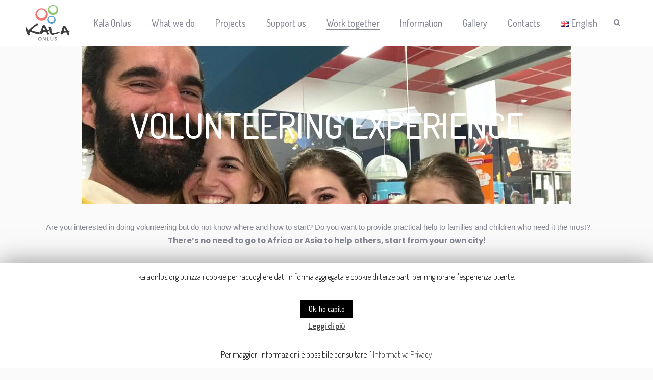

--- FILE ---
content_type: text/html; charset=UTF-8
request_url: https://www.kalaonlus.org/en/volunteering-experience/
body_size: 13778
content:
	<!DOCTYPE html>
<html lang="en-GB">
<head>
	<meta charset="UTF-8" />
	
	<title>Volunteering experience - Kala Onlus</title>

	
			
						<meta name="viewport" content="width=device-width,initial-scale=1,user-scalable=no">
		
	<link rel="profile" href="https://gmpg.org/xfn/11" />
	<link rel="pingback" href="https://www.kalaonlus.org/xmlrpc.php" />
            <link rel="shortcut icon" type="image/x-icon" href="https://www.kalaonlus.org/wp-content/themes/bridge/img/favicon.ico">
        <link rel="apple-touch-icon" href="https://www.kalaonlus.org/wp-content/themes/bridge/img/favicon.ico"/>
    	<link href='//fonts.googleapis.com/css?family=Raleway:100,200,300,400,500,600,700,800,900,300italic,400italic,700italic|Poppins:100,200,300,400,500,600,700,800,900,300italic,400italic,700italic|Dosis:100,200,300,400,500,600,700,800,900,300italic,400italic,700italic&subset=latin,latin-ext' rel='stylesheet' type='text/css'>
<script type="1b86c5f7c1c015fba1099780-application/javascript">var QodeAjaxUrl = "https://www.kalaonlus.org/wp-admin/admin-ajax.php"</script>
<!-- This site is optimized with the Yoast SEO plugin v13.4.1 - https://yoast.com/wordpress/plugins/seo/ -->
<meta name="robots" content="max-snippet:-1, max-image-preview:large, max-video-preview:-1"/>
<link rel="canonical" href="https://www.kalaonlus.org/en/volunteering-experience/" />
<meta property="og:locale" content="en_GB" />
<meta property="og:locale:alternate" content="it_IT" />
<meta property="og:type" content="article" />
<meta property="og:title" content="Volunteering experience - Kala Onlus" />
<meta property="og:url" content="https://www.kalaonlus.org/en/volunteering-experience/" />
<meta property="og:site_name" content="Kala Onlus" />
<meta name="twitter:card" content="summary_large_image" />
<meta name="twitter:title" content="Volunteering experience - Kala Onlus" />
<script type='application/ld+json' class='yoast-schema-graph yoast-schema-graph--main'>{"@context":"https://schema.org","@graph":[{"@type":"WebSite","@id":"https://www.kalaonlus.org/en/#website","url":"https://www.kalaonlus.org/en/","name":"Kala Onlus","inLanguage":"en-GB","description":"Dalla parte dei bambini","potentialAction":[{"@type":"SearchAction","target":"https://www.kalaonlus.org/en/?s={search_term_string}","query-input":"required name=search_term_string"}]},{"@type":"WebPage","@id":"https://www.kalaonlus.org/en/volunteering-experience/#webpage","url":"https://www.kalaonlus.org/en/volunteering-experience/","name":"Volunteering experience - Kala Onlus","isPartOf":{"@id":"https://www.kalaonlus.org/en/#website"},"inLanguage":"en-GB","datePublished":"2019-02-22T17:07:12+00:00","dateModified":"2019-07-18T10:28:55+00:00","potentialAction":[{"@type":"ReadAction","target":["https://www.kalaonlus.org/en/volunteering-experience/"]}]}]}</script>
<!-- / Yoast SEO plugin. -->

<link rel='dns-prefetch' href='//s.w.org' />
<link rel="alternate" type="application/rss+xml" title="Kala Onlus &raquo; Feed" href="https://www.kalaonlus.org/en/feed/" />
<link rel="alternate" type="application/rss+xml" title="Kala Onlus &raquo; Comments Feed" href="https://www.kalaonlus.org/en/comments/feed/" />
		<script type="1b86c5f7c1c015fba1099780-text/javascript">
			window._wpemojiSettings = {"baseUrl":"https:\/\/s.w.org\/images\/core\/emoji\/12.0.0-1\/72x72\/","ext":".png","svgUrl":"https:\/\/s.w.org\/images\/core\/emoji\/12.0.0-1\/svg\/","svgExt":".svg","source":{"concatemoji":"https:\/\/www.kalaonlus.org\/wp-includes\/js\/wp-emoji-release.min.js?ver=5.4.18"}};
			/*! This file is auto-generated */
			!function(e,a,t){var n,r,o,i=a.createElement("canvas"),p=i.getContext&&i.getContext("2d");function s(e,t){var a=String.fromCharCode;p.clearRect(0,0,i.width,i.height),p.fillText(a.apply(this,e),0,0);e=i.toDataURL();return p.clearRect(0,0,i.width,i.height),p.fillText(a.apply(this,t),0,0),e===i.toDataURL()}function c(e){var t=a.createElement("script");t.src=e,t.defer=t.type="text/javascript",a.getElementsByTagName("head")[0].appendChild(t)}for(o=Array("flag","emoji"),t.supports={everything:!0,everythingExceptFlag:!0},r=0;r<o.length;r++)t.supports[o[r]]=function(e){if(!p||!p.fillText)return!1;switch(p.textBaseline="top",p.font="600 32px Arial",e){case"flag":return s([127987,65039,8205,9895,65039],[127987,65039,8203,9895,65039])?!1:!s([55356,56826,55356,56819],[55356,56826,8203,55356,56819])&&!s([55356,57332,56128,56423,56128,56418,56128,56421,56128,56430,56128,56423,56128,56447],[55356,57332,8203,56128,56423,8203,56128,56418,8203,56128,56421,8203,56128,56430,8203,56128,56423,8203,56128,56447]);case"emoji":return!s([55357,56424,55356,57342,8205,55358,56605,8205,55357,56424,55356,57340],[55357,56424,55356,57342,8203,55358,56605,8203,55357,56424,55356,57340])}return!1}(o[r]),t.supports.everything=t.supports.everything&&t.supports[o[r]],"flag"!==o[r]&&(t.supports.everythingExceptFlag=t.supports.everythingExceptFlag&&t.supports[o[r]]);t.supports.everythingExceptFlag=t.supports.everythingExceptFlag&&!t.supports.flag,t.DOMReady=!1,t.readyCallback=function(){t.DOMReady=!0},t.supports.everything||(n=function(){t.readyCallback()},a.addEventListener?(a.addEventListener("DOMContentLoaded",n,!1),e.addEventListener("load",n,!1)):(e.attachEvent("onload",n),a.attachEvent("onreadystatechange",function(){"complete"===a.readyState&&t.readyCallback()})),(n=t.source||{}).concatemoji?c(n.concatemoji):n.wpemoji&&n.twemoji&&(c(n.twemoji),c(n.wpemoji)))}(window,document,window._wpemojiSettings);
		</script>
		<style type="text/css">
img.wp-smiley,
img.emoji {
	display: inline !important;
	border: none !important;
	box-shadow: none !important;
	height: 1em !important;
	width: 1em !important;
	margin: 0 .07em !important;
	vertical-align: -0.1em !important;
	background: none !important;
	padding: 0 !important;
}
</style>
	<link rel='stylesheet' id='layerslider-css'  href='https://www.kalaonlus.org/wp-content/plugins/LayerSlider/static/layerslider/css/layerslider.css?ver=6.7.5' type='text/css' media='all' />
<link rel='stylesheet' id='wp-block-library-css'  href='https://www.kalaonlus.org/wp-includes/css/dist/block-library/style.min.css?ver=5.4.18' type='text/css' media='all' />
<link rel='stylesheet' id='contact-form-7-css'  href='https://www.kalaonlus.org/wp-content/plugins/contact-form-7/includes/css/styles.css?ver=5.1.7' type='text/css' media='all' />
<link rel='stylesheet' id='cookie-law-info-css'  href='https://www.kalaonlus.org/wp-content/plugins/cookie-law-info/public/css/cookie-law-info-public.css?ver=1.8.7' type='text/css' media='all' />
<link rel='stylesheet' id='cookie-law-info-gdpr-css'  href='https://www.kalaonlus.org/wp-content/plugins/cookie-law-info/public/css/cookie-law-info-gdpr.css?ver=1.8.7' type='text/css' media='all' />
<link rel='stylesheet' id='rs-plugin-settings-css'  href='https://www.kalaonlus.org/wp-content/plugins/revslider/public/assets/css/settings.css?ver=5.4.7.4' type='text/css' media='all' />
<style id='rs-plugin-settings-inline-css' type='text/css'>
#rs-demo-id {}
</style>
<link rel='stylesheet' id='default_style-css'  href='https://www.kalaonlus.org/wp-content/themes/bridge/style.css?ver=5.4.18' type='text/css' media='all' />
<link rel='stylesheet' id='qode_font_awesome-css'  href='https://www.kalaonlus.org/wp-content/themes/bridge/css/font-awesome/css/font-awesome.min.css?ver=5.4.18' type='text/css' media='all' />
<link rel='stylesheet' id='qode_font_elegant-css'  href='https://www.kalaonlus.org/wp-content/themes/bridge/css/elegant-icons/style.min.css?ver=5.4.18' type='text/css' media='all' />
<link rel='stylesheet' id='qode_linea_icons-css'  href='https://www.kalaonlus.org/wp-content/themes/bridge/css/linea-icons/style.css?ver=5.4.18' type='text/css' media='all' />
<link rel='stylesheet' id='qode_dripicons-css'  href='https://www.kalaonlus.org/wp-content/themes/bridge/css/dripicons/dripicons.css?ver=5.4.18' type='text/css' media='all' />
<link rel='stylesheet' id='stylesheet-css'  href='https://www.kalaonlus.org/wp-content/themes/bridge/css/stylesheet.min.css?ver=5.4.18' type='text/css' media='all' />
<style id='stylesheet-inline-css' type='text/css'>
   .page-id-1480.disabled_footer_top .footer_top_holder, .page-id-1480.disabled_footer_bottom .footer_bottom_holder { display: none;}


</style>
<link rel='stylesheet' id='qode_print-css'  href='https://www.kalaonlus.org/wp-content/themes/bridge/css/print.css?ver=5.4.18' type='text/css' media='all' />
<link rel='stylesheet' id='mac_stylesheet-css'  href='https://www.kalaonlus.org/wp-content/themes/bridge/css/mac_stylesheet.css?ver=5.4.18' type='text/css' media='all' />
<link rel='stylesheet' id='webkit-css'  href='https://www.kalaonlus.org/wp-content/themes/bridge/css/webkit_stylesheet.css?ver=5.4.18' type='text/css' media='all' />
<link rel='stylesheet' id='style_dynamic-css'  href='https://www.kalaonlus.org/wp-content/themes/bridge/css/style_dynamic.css?ver=1638395272' type='text/css' media='all' />
<link rel='stylesheet' id='responsive-css'  href='https://www.kalaonlus.org/wp-content/themes/bridge/css/responsive.min.css?ver=5.4.18' type='text/css' media='all' />
<link rel='stylesheet' id='style_dynamic_responsive-css'  href='https://www.kalaonlus.org/wp-content/themes/bridge/css/style_dynamic_responsive.css?ver=1638395272' type='text/css' media='all' />
<link rel='stylesheet' id='js_composer_front-css'  href='https://www.kalaonlus.org/wp-content/plugins/js_composer/assets/css/js_composer.min.css?ver=5.4.7' type='text/css' media='all' />
<link rel='stylesheet' id='custom_css-css'  href='https://www.kalaonlus.org/wp-content/themes/bridge/css/custom_css.css?ver=1638395272' type='text/css' media='all' />
<script type="1b86c5f7c1c015fba1099780-text/javascript">
/* <![CDATA[ */
var LS_Meta = {"v":"6.7.5"};
/* ]]> */
</script>
<script type="1b86c5f7c1c015fba1099780-text/javascript" src='https://www.kalaonlus.org/wp-content/plugins/LayerSlider/static/layerslider/js/greensock.js?ver=1.19.0'></script>
<script type="1b86c5f7c1c015fba1099780-text/javascript" src='https://www.kalaonlus.org/wp-includes/js/jquery/jquery.js?ver=1.12.4-wp'></script>
<script type="1b86c5f7c1c015fba1099780-text/javascript" src='https://www.kalaonlus.org/wp-includes/js/jquery/jquery-migrate.min.js?ver=1.4.1'></script>
<script type="1b86c5f7c1c015fba1099780-text/javascript" src='https://www.kalaonlus.org/wp-content/plugins/LayerSlider/static/layerslider/js/layerslider.kreaturamedia.jquery.js?ver=6.7.5'></script>
<script type="1b86c5f7c1c015fba1099780-text/javascript" src='https://www.kalaonlus.org/wp-content/plugins/LayerSlider/static/layerslider/js/layerslider.transitions.js?ver=6.7.5'></script>
<script type="1b86c5f7c1c015fba1099780-text/javascript">
/* <![CDATA[ */
var Cli_Data = {"nn_cookie_ids":[],"cookielist":[]};
var log_object = {"ajax_url":"https:\/\/www.kalaonlus.org\/wp-admin\/admin-ajax.php"};
/* ]]> */
</script>
<script type="1b86c5f7c1c015fba1099780-text/javascript" src='https://www.kalaonlus.org/wp-content/plugins/cookie-law-info/public/js/cookie-law-info-public.js?ver=1.8.7'></script>
<script type="1b86c5f7c1c015fba1099780-text/javascript" src='https://www.kalaonlus.org/wp-content/plugins/revslider/public/assets/js/jquery.themepunch.tools.min.js?ver=5.4.7.4'></script>
<script type="1b86c5f7c1c015fba1099780-text/javascript" src='https://www.kalaonlus.org/wp-content/plugins/revslider/public/assets/js/jquery.themepunch.revolution.min.js?ver=5.4.7.4'></script>
<meta name="generator" content="Powered by LayerSlider 6.7.5 - Multi-Purpose, Responsive, Parallax, Mobile-Friendly Slider Plugin for WordPress." />
<!-- LayerSlider updates and docs at: https://layerslider.kreaturamedia.com -->
<link rel='https://api.w.org/' href='https://www.kalaonlus.org/wp-json/' />
<link rel="EditURI" type="application/rsd+xml" title="RSD" href="https://www.kalaonlus.org/xmlrpc.php?rsd" />
<link rel="wlwmanifest" type="application/wlwmanifest+xml" href="https://www.kalaonlus.org/wp-includes/wlwmanifest.xml" /> 
<meta name="generator" content="WordPress 5.4.18" />
<link rel='shortlink' href='https://www.kalaonlus.org/?p=1480' />
<link rel="alternate" type="application/json+oembed" href="https://www.kalaonlus.org/wp-json/oembed/1.0/embed?url=https%3A%2F%2Fwww.kalaonlus.org%2Fen%2Fvolunteering-experience%2F" />
<link rel="alternate" type="text/xml+oembed" href="https://www.kalaonlus.org/wp-json/oembed/1.0/embed?url=https%3A%2F%2Fwww.kalaonlus.org%2Fen%2Fvolunteering-experience%2F&#038;format=xml" />
<link rel="alternate" href="https://www.kalaonlus.org/diventa-volontario/" hreflang="it" />
<link rel="alternate" href="https://www.kalaonlus.org/en/volunteering-experience/" hreflang="en" />
<style type="text/css">.recentcomments a{display:inline !important;padding:0 !important;margin:0 !important;}</style><meta name="generator" content="Powered by WPBakery Page Builder - drag and drop page builder for WordPress."/>
<!--[if lte IE 9]><link rel="stylesheet" type="text/css" href="https://www.kalaonlus.org/wp-content/plugins/js_composer/assets/css/vc_lte_ie9.min.css" media="screen"><![endif]--><meta name="generator" content="Powered by Slider Revolution 5.4.7.4 - responsive, Mobile-Friendly Slider Plugin for WordPress with comfortable drag and drop interface." />
<link rel="icon" href="https://www.kalaonlus.org/wp-content/uploads/2018/09/cropped-Logo-Solo-bolle-32x32.png" sizes="32x32" />
<link rel="icon" href="https://www.kalaonlus.org/wp-content/uploads/2018/09/cropped-Logo-Solo-bolle-192x192.png" sizes="192x192" />
<link rel="apple-touch-icon" href="https://www.kalaonlus.org/wp-content/uploads/2018/09/cropped-Logo-Solo-bolle-180x180.png" />
<meta name="msapplication-TileImage" content="https://www.kalaonlus.org/wp-content/uploads/2018/09/cropped-Logo-Solo-bolle-270x270.png" />
<script type="1b86c5f7c1c015fba1099780-text/javascript">function setREVStartSize(e){									
						try{ e.c=jQuery(e.c);var i=jQuery(window).width(),t=9999,r=0,n=0,l=0,f=0,s=0,h=0;
							if(e.responsiveLevels&&(jQuery.each(e.responsiveLevels,function(e,f){f>i&&(t=r=f,l=e),i>f&&f>r&&(r=f,n=e)}),t>r&&(l=n)),f=e.gridheight[l]||e.gridheight[0]||e.gridheight,s=e.gridwidth[l]||e.gridwidth[0]||e.gridwidth,h=i/s,h=h>1?1:h,f=Math.round(h*f),"fullscreen"==e.sliderLayout){var u=(e.c.width(),jQuery(window).height());if(void 0!=e.fullScreenOffsetContainer){var c=e.fullScreenOffsetContainer.split(",");if (c) jQuery.each(c,function(e,i){u=jQuery(i).length>0?u-jQuery(i).outerHeight(!0):u}),e.fullScreenOffset.split("%").length>1&&void 0!=e.fullScreenOffset&&e.fullScreenOffset.length>0?u-=jQuery(window).height()*parseInt(e.fullScreenOffset,0)/100:void 0!=e.fullScreenOffset&&e.fullScreenOffset.length>0&&(u-=parseInt(e.fullScreenOffset,0))}f=u}else void 0!=e.minHeight&&f<e.minHeight&&(f=e.minHeight);e.c.closest(".rev_slider_wrapper").css({height:f})					
						}catch(d){console.log("Failure at Presize of Slider:"+d)}						
					};</script>
<noscript><style type="text/css"> .wpb_animate_when_almost_visible { opacity: 1; }</style></noscript>	<script src="https://www.youtube.com/player_api" type="1b86c5f7c1c015fba1099780-text/javascript"></script>

</head>

<body class="page-template-default page page-id-1480  side_menu_slide_with_content width_470 qode-theme-ver-16.4 qode-theme-bridge disabled_footer_bottom qode_advanced_footer_responsive_1000 wpb-js-composer js-comp-ver-5.4.7 vc_responsive" itemscope itemtype="http://schema.org/WebPage">

	<section class="side_menu right dark">
				<a href="#" target="_self" class="close_side_menu"></a>
		</section>

<div class="wrapper">
	<div class="wrapper_inner">

    
    <!-- Google Analytics start -->
        <!-- Google Analytics end -->

	<header class=" scroll_header_top_area  stick scrolled_not_transparent page_header">
	<div class="header_inner clearfix">
		<form role="search" id="searchform" action="https://www.kalaonlus.org/en/" class="qode_search_form" method="get">
    
            <i class="qode_icon_font_awesome fa fa-search qode_icon_in_search" ></i>            <input type="text" placeholder="Search" name="s" class="qode_search_field" autocomplete="off" />
            <input type="submit" value="Search" />

            <div class="qode_search_close">
                <a href="#">
                    <i class="qode_icon_font_awesome fa fa-times qode_icon_in_search" ></i>                </a>
            </div>
            </form>
		<div class="header_top_bottom_holder">
			
			<div class="header_bottom clearfix" style=' background-color:rgba(255, 255, 255, 1);' >
											<div class="header_inner_left">
																	<div class="mobile_menu_button">
		<span>
			<i class="qode_icon_font_awesome fa fa-bars " ></i>		</span>
	</div>
								<div class="logo_wrapper" >
	<div class="q_logo">
		<a itemprop="url" href="https://www.kalaonlus.org/en/" >
             <img itemprop="image" class="normal" src="https://www.kalaonlus.org/wp-content/uploads/2018/09/Logo-Kala-Onlus-2.png" alt="Logo"/> 			 <img itemprop="image" class="light" src="https://www.kalaonlus.org/wp-content/uploads/2018/09/Logo-Kala-Onlus-2.png" alt="Logo"/> 			 <img itemprop="image" class="dark" src="https://www.kalaonlus.org/wp-content/uploads/2018/09/Logo-Kala-Onlus-2.png" alt="Logo"/> 			 <img itemprop="image" class="sticky" src="https://www.kalaonlus.org/wp-content/uploads/2018/09/Logo-Kala-Onlus-2.png" alt="Logo"/> 			 <img itemprop="image" class="mobile" src="https://www.kalaonlus.org/wp-content/uploads/2018/09/Logo-Kala-Onlus-2.png" alt="Logo"/> 					</a>
	</div>
	</div>															</div>
															<div class="header_inner_right">
									<div class="side_menu_button_wrapper right">
																														<div class="side_menu_button">
												<a class="search_button fullscreen_search normal" href="javascript:void(0)">
		<i class="qode_icon_font_awesome fa fa-search " ></i>	</a>

																								<a class="side_menu_button_link normal" href="javascript:void(0)">
		<i class="qode_icon_font_awesome fa fa-bars " ></i>	</a>
										</div>
									</div>
								</div>
							
							
							<nav class="main_menu drop_down right">
								<ul id="menu-main-menu-en" class=""><li id="nav-menu-item-1362" class="menu-item menu-item-type-custom menu-item-object-custom menu-item-home menu-item-has-children  has_sub narrow"><a href="https://www.kalaonlus.org/en/#about-us" class=""><i class="menu_icon blank fa"></i><span>Kala Onlus<span class="underline_dash"></span></span><span class="plus"></span></a>
<div class="second"><div class="inner"><ul>
	<li id="nav-menu-item-1440" class="menu-item menu-item-type-post_type menu-item-object-page "><a href="https://www.kalaonlus.org/en/about/" class=""><i class="menu_icon blank fa"></i><span>About</span><span class="plus"></span></a></li>
	<li id="nav-menu-item-1515" class="menu-item menu-item-type-post_type menu-item-object-page "><a href="https://www.kalaonlus.org/en/mission-vision-values/" class=""><i class="menu_icon blank fa"></i><span>Mission, Vision, Values</span><span class="plus"></span></a></li>
	<li id="nav-menu-item-1517" class="menu-item menu-item-type-post_type menu-item-object-page "><a href="https://www.kalaonlus.org/en/team/" class=""><i class="menu_icon blank fa"></i><span>Our team</span><span class="plus"></span></a></li>
	<li id="nav-menu-item-1516" class="menu-item menu-item-type-post_type menu-item-object-page "><a href="https://www.kalaonlus.org/en/statute/" class=""><i class="menu_icon blank fa"></i><span>Statute</span><span class="plus"></span></a></li>
</ul></div></div>
</li>
<li id="nav-menu-item-1367" class="menu-item menu-item-type-custom menu-item-object-custom menu-item-home menu-item-has-children  has_sub narrow"><a href="https://www.kalaonlus.org/en/#cosa-facciamo" class=""><i class="menu_icon blank fa"></i><span>What we do<span class="underline_dash"></span></span><span class="plus"></span></a>
<div class="second"><div class="inner"><ul>
	<li id="nav-menu-item-1630" class="menu-item menu-item-type-post_type menu-item-object-page "><a href="https://www.kalaonlus.org/en/il-giardino-di-madre-teresa-en/" class=""><i class="menu_icon blank fa"></i><span>Il Giardino di Madre Teresa (en)</span><span class="plus"></span></a></li>
	<li id="nav-menu-item-1514" class="menu-item menu-item-type-post_type menu-item-object-page "><a href="https://www.kalaonlus.org/en/child-food-counter/" class=""><i class="menu_icon blank fa"></i><span>Child food counter</span><span class="plus"></span></a></li>
	<li id="nav-menu-item-1513" class="menu-item menu-item-type-post_type menu-item-object-page "><a href="https://www.kalaonlus.org/en/support-for-families/" class=""><i class="menu_icon blank fa"></i><span>Support for families</span><span class="plus"></span></a></li>
	<li id="nav-menu-item-1512" class="menu-item menu-item-type-post_type menu-item-object-page "><a href="https://www.kalaonlus.org/en/active-citizenship/" class=""><i class="menu_icon blank fa"></i><span>Active citizenship</span><span class="plus"></span></a></li>
</ul></div></div>
</li>
<li id="nav-menu-item-1372" class="menu-item menu-item-type-custom menu-item-object-custom menu-item-home menu-item-has-children  has_sub narrow"><a href="https://www.kalaonlus.org/en/#progetti" class=""><i class="menu_icon blank fa"></i><span>Projects<span class="underline_dash"></span></span><span class="plus"></span></a>
<div class="second"><div class="inner"><ul>
	<li id="nav-menu-item-1511" class="menu-item menu-item-type-post_type menu-item-object-page "><a href="https://www.kalaonlus.org/en/ongoing-projects/" class=""><i class="menu_icon blank fa"></i><span>Ongoing projects</span><span class="plus"></span></a></li>
	<li id="nav-menu-item-1510" class="menu-item menu-item-type-post_type menu-item-object-page "><a href="https://www.kalaonlus.org/en/completed-projects/" class=""><i class="menu_icon blank fa"></i><span>Completed projects</span><span class="plus"></span></a></li>
	<li id="nav-menu-item-1509" class="menu-item menu-item-type-post_type menu-item-object-page "><a href="https://www.kalaonlus.org/en/awards/" class=""><i class="menu_icon blank fa"></i><span>Awards</span><span class="plus"></span></a></li>
</ul></div></div>
</li>
<li id="nav-menu-item-1376" class="menu-item menu-item-type-custom menu-item-object-custom menu-item-home menu-item-has-children  has_sub narrow"><a href="https://www.kalaonlus.org/en/#sostienici" class=""><i class="menu_icon blank fa"></i><span>Support us<span class="underline_dash"></span></span><span class="plus"></span></a>
<div class="second"><div class="inner"><ul>
	<li id="nav-menu-item-1616" class="menu-item menu-item-type-post_type menu-item-object-page "><a href="https://www.kalaonlus.org/en/help-now/" class=""><i class="menu_icon blank fa"></i><span>Help now</span><span class="plus"></span></a></li>
	<li id="nav-menu-item-1518" class="menu-item menu-item-type-post_type menu-item-object-page "><a href="https://www.kalaonlus.org/en/nearby-adoptions/" class=""><i class="menu_icon blank fa"></i><span>Nearby adoptions</span><span class="plus"></span></a></li>
	<li id="nav-menu-item-1519" class="menu-item menu-item-type-post_type menu-item-object-page "><a href="https://www.kalaonlus.org/en/5x1000-en/" class=""><i class="menu_icon blank fa"></i><span>5×1000 (en)</span><span class="plus"></span></a></li>
	<li id="nav-menu-item-1723" class="menu-item menu-item-type-post_type menu-item-object-page "><a href="https://www.kalaonlus.org/en/donate-clothes/" class=""><i class="menu_icon blank fa"></i><span>Donate clothes, toys, basic necessities</span><span class="plus"></span></a></li>
	<li id="nav-menu-item-1420" class="menu-item menu-item-type-post_type menu-item-object-page "><a href="https://www.kalaonlus.org/en/company/" class=""><i class="menu_icon blank fa"></i><span>Company</span><span class="plus"></span></a></li>
	<li id="nav-menu-item-1508" class="menu-item menu-item-type-post_type menu-item-object-page "><a href="https://www.kalaonlus.org/en/gadgets/" class=""><i class="menu_icon blank fa"></i><span>Gadgets</span><span class="plus"></span></a></li>
	<li id="nav-menu-item-1507" class="menu-item menu-item-type-post_type menu-item-object-page "><a href="https://www.kalaonlus.org/en/our-partners/" class=""><i class="menu_icon blank fa"></i><span>Our partners</span><span class="plus"></span></a></li>
</ul></div></div>
</li>
<li id="nav-menu-item-1383" class="menu-item menu-item-type-custom menu-item-object-custom menu-item-home current-menu-ancestor current-menu-parent menu-item-has-children active has_sub narrow"><a href="https://www.kalaonlus.org/en/#collabora" class=" current "><i class="menu_icon blank fa"></i><span>Work together<span class="underline_dash"></span></span><span class="plus"></span></a>
<div class="second"><div class="inner"><ul>
	<li id="nav-menu-item-1506" class="menu-item menu-item-type-post_type menu-item-object-page current-menu-item page_item page-item-1480 current_page_item "><a href="https://www.kalaonlus.org/en/volunteering-experience/" class=""><i class="menu_icon blank fa"></i><span>Volunteering experience</span><span class="plus"></span></a></li>
	<li id="nav-menu-item-1505" class="menu-item menu-item-type-post_type menu-item-object-page "><a href="https://www.kalaonlus.org/en/job-vacancies/" class=""><i class="menu_icon blank fa"></i><span>Job vacancies</span><span class="plus"></span></a></li>
	<li id="nav-menu-item-1504" class="menu-item menu-item-type-post_type menu-item-object-page "><a href="https://www.kalaonlus.org/en/traineeship/" class=""><i class="menu_icon blank fa"></i><span>Traineeship</span><span class="plus"></span></a></li>
	<li id="nav-menu-item-1503" class="menu-item menu-item-type-post_type menu-item-object-page "><a href="https://www.kalaonlus.org/en/spontaneous-application/" class=""><i class="menu_icon blank fa"></i><span>Spontaneous application</span><span class="plus"></span></a></li>
</ul></div></div>
</li>
<li id="nav-menu-item-1388" class="menu-item menu-item-type-custom menu-item-object-custom menu-item-home menu-item-has-children  has_sub narrow"><a href="https://www.kalaonlus.org/en/#informati" class=""><i class="menu_icon blank fa"></i><span>Information<span class="underline_dash"></span></span><span class="plus"></span></a>
<div class="second"><div class="inner"><ul>
	<li id="nav-menu-item-1526" class="menu-item menu-item-type-post_type menu-item-object-page "><a href="https://www.kalaonlus.org/en/privacy-policy/" class=""><i class="menu_icon blank fa"></i><span>Privacy policy</span><span class="plus"></span></a></li>
	<li id="nav-menu-item-1502" class="menu-item menu-item-type-post_type menu-item-object-page "><a href="https://www.kalaonlus.org/en/cookie-policy-en/" class=""><i class="menu_icon blank fa"></i><span>Cookie policy (en)</span><span class="plus"></span></a></li>
</ul></div></div>
</li>
<li id="nav-menu-item-1392" class="menu-item menu-item-type-custom menu-item-object-custom menu-item-home menu-item-has-children  has_sub narrow"><a href="https://www.kalaonlus.org/en/#galleria" class=""><i class="menu_icon blank fa"></i><span>Gallery<span class="underline_dash"></span></span><span class="plus"></span></a>
<div class="second"><div class="inner"><ul>
	<li id="nav-menu-item-1500" class="menu-item menu-item-type-post_type menu-item-object-page "><a href="https://www.kalaonlus.org/en/photos/" class=""><i class="menu_icon blank fa"></i><span>Photos</span><span class="plus"></span></a></li>
	<li id="nav-menu-item-2217" class="menu-item menu-item-type-post_type menu-item-object-page "><a href="https://www.kalaonlus.org/en/videos/" class=""><i class="menu_icon blank fa"></i><span>Videos</span><span class="plus"></span></a></li>
</ul></div></div>
</li>
<li id="nav-menu-item-1394" class="menu-item menu-item-type-custom menu-item-object-custom menu-item-home  narrow"><a href="https://www.kalaonlus.org/en/#contatti" class=""><i class="menu_icon blank fa"></i><span>Contacts<span class="underline_dash"></span></span><span class="plus"></span></a></li>
<li id="nav-menu-item-1395" class="pll-parent-menu-item menu-item menu-item-type-custom menu-item-object-custom current-menu-parent menu-item-has-children  has_sub narrow"><a href="#pll_switcher" class=""><i class="menu_icon blank fa"></i><span><img src="[data-uri]" title="English" alt="English" width="16" height="11" /><span style="margin-left:0.3em;">English</span><span class="underline_dash"></span></span><span class="plus"></span></a>
<div class="second"><div class="inner"><ul>
	<li id="nav-menu-item-1395-it" class="lang-item lang-item-10 lang-item-it lang-item-first menu-item menu-item-type-custom menu-item-object-custom "><a href="https://www.kalaonlus.org/diventa-volontario/" class=""><i class="menu_icon blank fa"></i><span><img src="[data-uri]" title="Italiano" alt="Italiano" width="16" height="11" /><span style="margin-left:0.3em;">Italiano</span></span><span class="plus"></span></a></li>
	<li id="nav-menu-item-1395-en" class="lang-item lang-item-7 lang-item-en current-lang menu-item menu-item-type-custom menu-item-object-custom "><a href="https://www.kalaonlus.org/en/volunteering-experience/" class=""><i class="menu_icon blank fa"></i><span><img src="[data-uri]" title="English" alt="English" width="16" height="11" /><span style="margin-left:0.3em;">English</span></span><span class="plus"></span></a></li>
</ul></div></div>
</li>
</ul>							</nav>
														<nav class="mobile_menu">
	<ul id="menu-main-menu-en-1" class=""><li id="mobile-menu-item-1362" class="menu-item menu-item-type-custom menu-item-object-custom menu-item-home menu-item-has-children  has_sub"><a href="https://www.kalaonlus.org/en/#about-us" class=""><span>Kala Onlus</span></a><span class="mobile_arrow"><i class="fa fa-angle-right"></i><i class="fa fa-angle-down"></i></span>
<ul class="sub_menu">
	<li id="mobile-menu-item-1440" class="menu-item menu-item-type-post_type menu-item-object-page "><a href="https://www.kalaonlus.org/en/about/" class=""><span>About</span></a><span class="mobile_arrow"><i class="fa fa-angle-right"></i><i class="fa fa-angle-down"></i></span></li>
	<li id="mobile-menu-item-1515" class="menu-item menu-item-type-post_type menu-item-object-page "><a href="https://www.kalaonlus.org/en/mission-vision-values/" class=""><span>Mission, Vision, Values</span></a><span class="mobile_arrow"><i class="fa fa-angle-right"></i><i class="fa fa-angle-down"></i></span></li>
	<li id="mobile-menu-item-1517" class="menu-item menu-item-type-post_type menu-item-object-page "><a href="https://www.kalaonlus.org/en/team/" class=""><span>Our team</span></a><span class="mobile_arrow"><i class="fa fa-angle-right"></i><i class="fa fa-angle-down"></i></span></li>
	<li id="mobile-menu-item-1516" class="menu-item menu-item-type-post_type menu-item-object-page "><a href="https://www.kalaonlus.org/en/statute/" class=""><span>Statute</span></a><span class="mobile_arrow"><i class="fa fa-angle-right"></i><i class="fa fa-angle-down"></i></span></li>
</ul>
</li>
<li id="mobile-menu-item-1367" class="menu-item menu-item-type-custom menu-item-object-custom menu-item-home menu-item-has-children  has_sub"><a href="https://www.kalaonlus.org/en/#cosa-facciamo" class=""><span>What we do</span></a><span class="mobile_arrow"><i class="fa fa-angle-right"></i><i class="fa fa-angle-down"></i></span>
<ul class="sub_menu">
	<li id="mobile-menu-item-1630" class="menu-item menu-item-type-post_type menu-item-object-page "><a href="https://www.kalaonlus.org/en/il-giardino-di-madre-teresa-en/" class=""><span>Il Giardino di Madre Teresa (en)</span></a><span class="mobile_arrow"><i class="fa fa-angle-right"></i><i class="fa fa-angle-down"></i></span></li>
	<li id="mobile-menu-item-1514" class="menu-item menu-item-type-post_type menu-item-object-page "><a href="https://www.kalaonlus.org/en/child-food-counter/" class=""><span>Child food counter</span></a><span class="mobile_arrow"><i class="fa fa-angle-right"></i><i class="fa fa-angle-down"></i></span></li>
	<li id="mobile-menu-item-1513" class="menu-item menu-item-type-post_type menu-item-object-page "><a href="https://www.kalaonlus.org/en/support-for-families/" class=""><span>Support for families</span></a><span class="mobile_arrow"><i class="fa fa-angle-right"></i><i class="fa fa-angle-down"></i></span></li>
	<li id="mobile-menu-item-1512" class="menu-item menu-item-type-post_type menu-item-object-page "><a href="https://www.kalaonlus.org/en/active-citizenship/" class=""><span>Active citizenship</span></a><span class="mobile_arrow"><i class="fa fa-angle-right"></i><i class="fa fa-angle-down"></i></span></li>
</ul>
</li>
<li id="mobile-menu-item-1372" class="menu-item menu-item-type-custom menu-item-object-custom menu-item-home menu-item-has-children  has_sub"><a href="https://www.kalaonlus.org/en/#progetti" class=""><span>Projects</span></a><span class="mobile_arrow"><i class="fa fa-angle-right"></i><i class="fa fa-angle-down"></i></span>
<ul class="sub_menu">
	<li id="mobile-menu-item-1511" class="menu-item menu-item-type-post_type menu-item-object-page "><a href="https://www.kalaonlus.org/en/ongoing-projects/" class=""><span>Ongoing projects</span></a><span class="mobile_arrow"><i class="fa fa-angle-right"></i><i class="fa fa-angle-down"></i></span></li>
	<li id="mobile-menu-item-1510" class="menu-item menu-item-type-post_type menu-item-object-page "><a href="https://www.kalaonlus.org/en/completed-projects/" class=""><span>Completed projects</span></a><span class="mobile_arrow"><i class="fa fa-angle-right"></i><i class="fa fa-angle-down"></i></span></li>
	<li id="mobile-menu-item-1509" class="menu-item menu-item-type-post_type menu-item-object-page "><a href="https://www.kalaonlus.org/en/awards/" class=""><span>Awards</span></a><span class="mobile_arrow"><i class="fa fa-angle-right"></i><i class="fa fa-angle-down"></i></span></li>
</ul>
</li>
<li id="mobile-menu-item-1376" class="menu-item menu-item-type-custom menu-item-object-custom menu-item-home menu-item-has-children  has_sub"><a href="https://www.kalaonlus.org/en/#sostienici" class=""><span>Support us</span></a><span class="mobile_arrow"><i class="fa fa-angle-right"></i><i class="fa fa-angle-down"></i></span>
<ul class="sub_menu">
	<li id="mobile-menu-item-1616" class="menu-item menu-item-type-post_type menu-item-object-page "><a href="https://www.kalaonlus.org/en/help-now/" class=""><span>Help now</span></a><span class="mobile_arrow"><i class="fa fa-angle-right"></i><i class="fa fa-angle-down"></i></span></li>
	<li id="mobile-menu-item-1518" class="menu-item menu-item-type-post_type menu-item-object-page "><a href="https://www.kalaonlus.org/en/nearby-adoptions/" class=""><span>Nearby adoptions</span></a><span class="mobile_arrow"><i class="fa fa-angle-right"></i><i class="fa fa-angle-down"></i></span></li>
	<li id="mobile-menu-item-1519" class="menu-item menu-item-type-post_type menu-item-object-page "><a href="https://www.kalaonlus.org/en/5x1000-en/" class=""><span>5×1000 (en)</span></a><span class="mobile_arrow"><i class="fa fa-angle-right"></i><i class="fa fa-angle-down"></i></span></li>
	<li id="mobile-menu-item-1723" class="menu-item menu-item-type-post_type menu-item-object-page "><a href="https://www.kalaonlus.org/en/donate-clothes/" class=""><span>Donate clothes, toys, basic necessities</span></a><span class="mobile_arrow"><i class="fa fa-angle-right"></i><i class="fa fa-angle-down"></i></span></li>
	<li id="mobile-menu-item-1420" class="menu-item menu-item-type-post_type menu-item-object-page "><a href="https://www.kalaonlus.org/en/company/" class=""><span>Company</span></a><span class="mobile_arrow"><i class="fa fa-angle-right"></i><i class="fa fa-angle-down"></i></span></li>
	<li id="mobile-menu-item-1508" class="menu-item menu-item-type-post_type menu-item-object-page "><a href="https://www.kalaonlus.org/en/gadgets/" class=""><span>Gadgets</span></a><span class="mobile_arrow"><i class="fa fa-angle-right"></i><i class="fa fa-angle-down"></i></span></li>
	<li id="mobile-menu-item-1507" class="menu-item menu-item-type-post_type menu-item-object-page "><a href="https://www.kalaonlus.org/en/our-partners/" class=""><span>Our partners</span></a><span class="mobile_arrow"><i class="fa fa-angle-right"></i><i class="fa fa-angle-down"></i></span></li>
</ul>
</li>
<li id="mobile-menu-item-1383" class="menu-item menu-item-type-custom menu-item-object-custom menu-item-home current-menu-ancestor current-menu-parent menu-item-has-children active has_sub"><a href="https://www.kalaonlus.org/en/#collabora" class=" current "><span>Work together</span></a><span class="mobile_arrow"><i class="fa fa-angle-right"></i><i class="fa fa-angle-down"></i></span>
<ul class="sub_menu">
	<li id="mobile-menu-item-1506" class="menu-item menu-item-type-post_type menu-item-object-page current-menu-item page_item page-item-1480 current_page_item "><a href="https://www.kalaonlus.org/en/volunteering-experience/" class=""><span>Volunteering experience</span></a><span class="mobile_arrow"><i class="fa fa-angle-right"></i><i class="fa fa-angle-down"></i></span></li>
	<li id="mobile-menu-item-1505" class="menu-item menu-item-type-post_type menu-item-object-page "><a href="https://www.kalaonlus.org/en/job-vacancies/" class=""><span>Job vacancies</span></a><span class="mobile_arrow"><i class="fa fa-angle-right"></i><i class="fa fa-angle-down"></i></span></li>
	<li id="mobile-menu-item-1504" class="menu-item menu-item-type-post_type menu-item-object-page "><a href="https://www.kalaonlus.org/en/traineeship/" class=""><span>Traineeship</span></a><span class="mobile_arrow"><i class="fa fa-angle-right"></i><i class="fa fa-angle-down"></i></span></li>
	<li id="mobile-menu-item-1503" class="menu-item menu-item-type-post_type menu-item-object-page "><a href="https://www.kalaonlus.org/en/spontaneous-application/" class=""><span>Spontaneous application</span></a><span class="mobile_arrow"><i class="fa fa-angle-right"></i><i class="fa fa-angle-down"></i></span></li>
</ul>
</li>
<li id="mobile-menu-item-1388" class="menu-item menu-item-type-custom menu-item-object-custom menu-item-home menu-item-has-children  has_sub"><a href="https://www.kalaonlus.org/en/#informati" class=""><span>Information</span></a><span class="mobile_arrow"><i class="fa fa-angle-right"></i><i class="fa fa-angle-down"></i></span>
<ul class="sub_menu">
	<li id="mobile-menu-item-1526" class="menu-item menu-item-type-post_type menu-item-object-page "><a href="https://www.kalaonlus.org/en/privacy-policy/" class=""><span>Privacy policy</span></a><span class="mobile_arrow"><i class="fa fa-angle-right"></i><i class="fa fa-angle-down"></i></span></li>
	<li id="mobile-menu-item-1502" class="menu-item menu-item-type-post_type menu-item-object-page "><a href="https://www.kalaonlus.org/en/cookie-policy-en/" class=""><span>Cookie policy (en)</span></a><span class="mobile_arrow"><i class="fa fa-angle-right"></i><i class="fa fa-angle-down"></i></span></li>
</ul>
</li>
<li id="mobile-menu-item-1392" class="menu-item menu-item-type-custom menu-item-object-custom menu-item-home menu-item-has-children  has_sub"><a href="https://www.kalaonlus.org/en/#galleria" class=""><span>Gallery</span></a><span class="mobile_arrow"><i class="fa fa-angle-right"></i><i class="fa fa-angle-down"></i></span>
<ul class="sub_menu">
	<li id="mobile-menu-item-1500" class="menu-item menu-item-type-post_type menu-item-object-page "><a href="https://www.kalaonlus.org/en/photos/" class=""><span>Photos</span></a><span class="mobile_arrow"><i class="fa fa-angle-right"></i><i class="fa fa-angle-down"></i></span></li>
	<li id="mobile-menu-item-2217" class="menu-item menu-item-type-post_type menu-item-object-page "><a href="https://www.kalaonlus.org/en/videos/" class=""><span>Videos</span></a><span class="mobile_arrow"><i class="fa fa-angle-right"></i><i class="fa fa-angle-down"></i></span></li>
</ul>
</li>
<li id="mobile-menu-item-1394" class="menu-item menu-item-type-custom menu-item-object-custom menu-item-home "><a href="https://www.kalaonlus.org/en/#contatti" class=""><span>Contacts</span></a><span class="mobile_arrow"><i class="fa fa-angle-right"></i><i class="fa fa-angle-down"></i></span></li>
<li id="mobile-menu-item-1395" class="pll-parent-menu-item menu-item menu-item-type-custom menu-item-object-custom current-menu-parent menu-item-has-children  has_sub"><a href="#pll_switcher" class=""><span><img src="[data-uri]" title="English" alt="English" width="16" height="11" /><span style="margin-left:0.3em;">English</span></span></a><span class="mobile_arrow"><i class="fa fa-angle-right"></i><i class="fa fa-angle-down"></i></span>
<ul class="sub_menu">
	<li id="mobile-menu-item-1395-it" class="lang-item lang-item-10 lang-item-it lang-item-first menu-item menu-item-type-custom menu-item-object-custom "><a href="https://www.kalaonlus.org/diventa-volontario/" class=""><span><img src="[data-uri]" title="Italiano" alt="Italiano" width="16" height="11" /><span style="margin-left:0.3em;">Italiano</span></span></a><span class="mobile_arrow"><i class="fa fa-angle-right"></i><i class="fa fa-angle-down"></i></span></li>
	<li id="mobile-menu-item-1395-en" class="lang-item lang-item-7 lang-item-en current-lang menu-item menu-item-type-custom menu-item-object-custom "><a href="https://www.kalaonlus.org/en/volunteering-experience/" class=""><span><img src="[data-uri]" title="English" alt="English" width="16" height="11" /><span style="margin-left:0.3em;">English</span></span></a><span class="mobile_arrow"><i class="fa fa-angle-right"></i><i class="fa fa-angle-down"></i></span></li>
</ul>
</li>
</ul></nav>											</div>
			</div>
		</div>

</header>	<a id="back_to_top" href="#">
        <span class="fa-stack">
            <i class="qode_icon_font_awesome fa fa-caret-up " ></i>        </span>
	</a>
	<div class="fullscreen_search_holder fade">
		<div class="close_container">
									<div class="search_close_holder">
							<div class="side_menu_button">
								<a class="fullscreen_search_close" href="javascript:void(0)">
									<i class="qode_icon_font_awesome fa fa-times " ></i>								</a>
							</div>
						</div>
								</div>
		<div class="fullscreen_search_table">
			<div class="fullscreen_search_cell">
				<div class="fullscreen_search_inner">
					<form role="search" action="https://www.kalaonlus.org/en/" class="fullscreen_search_form" method="get">
						<div class="form_holder">
							<span class="search_label">Search:</span>
							<div class="field_holder">
								<input type="text"  name="s" class="search_field" autocomplete="off" />
								<div class="line"></div>
							</div>
							<a class="qode_search_submit search_submit" href="javascript:void(0)">
								<i class="qode_icon_font_awesome fa fa-search " ></i>							</a>
						</div>
					</form>
				</div>
			</div>
		</div>
	</div>
	
	
    
    
    <div class="content ">
        <div class="content_inner  ">
    						<div class="title_outer title_without_animation"    data-height="400">
		<div class="title title_size_large  position_center  has_fixed_background " style="background-size:960px auto;background-image:url(https://www.kalaonlus.org/wp-content/uploads/2019/09/Diventa-Volontario-2.jpg);height:400px;">
			<div class="image not_responsive"><img itemprop="image" src="https://www.kalaonlus.org/wp-content/uploads/2019/09/Diventa-Volontario-2.jpg" alt="&nbsp;" /> </div>
										<div class="title_holder"  style="padding-top:90px;height:310px;">
					<div class="container">
						<div class="container_inner clearfix">
								<div class="title_subtitle_holder" >
                                                                									<div class="title_subtitle_holder_inner">
																										<h1 ><span>Volunteering experience</span></h1>
																	
																																			</div>
								                                                            </div>
						</div>
					</div>
				</div>
								</div>
			</div>
				<div class="container">
            			<div class="container_inner default_template_holder clearfix page_container_inner" >
																				<div      class="vc_row wpb_row section vc_row-fluid " style=' text-align:left;'><div class=" full_section_inner clearfix"><div class="wpb_column vc_column_container vc_col-sm-12"><div class="vc_column-inner "><div class="wpb_wrapper">	<div class="vc_empty_space"  style="height: 32px" ><span
			class="vc_empty_space_inner">
			<span class="empty_space_image"  ></span>
		</span></div>

</div></div></div><div class="wpb_column vc_column_container vc_col-sm-12"><div class="vc_column-inner "><div class="wpb_wrapper">
	<div class="wpb_text_column wpb_content_element ">
		<div class="wpb_wrapper">
			<p style="margin: 0in; margin-bottom: .0001pt; line-height: 19.5pt; vertical-align: baseline;"><span style="font-size: 11.5pt; font-family: 'Arial',sans-serif; color: #858793;">Are you interested in doing volunteering but do not know where and how to start? Do you want to provide practical help to families and children who need it the</span><span style="font-size: 11.5pt; font-family: 'Arial',sans-serif; color: red;"> </span><span style="font-size: 11.5pt; font-family: 'Arial',sans-serif; color: #858793;">most?</span></p>
<p style="text-align: center;"><strong>There&#8217;s no need to go to Africa or Asia to help others, start from your own city!</strong></p>
<p>&nbsp;</p>
<p style="margin: 0in; margin-bottom: .0001pt; line-height: 19.5pt; vertical-align: baseline;"><span style="font-size: 11.5pt; font-family: 'Arial',sans-serif; color: #858793;">Kala Onlus is always looking for volunteers who believe in the value of hospitality, in sharing new experiences</span><span style="font-size: 11.5pt; font-family: 'Arial',sans-serif; color: #858793;"> between different cultures, in maieutic pedagogy, in the game as a learning tool, or who have an interest in giving their contribution and / or to acquire and deepen their</span><span style="font-size: 11.5pt; font-family: 'Arial',sans-serif; color: red;"> </span><span style="font-size: 11.5pt; font-family: 'Arial',sans-serif; color: #858793;">skills related to social management. Your help is important regardless of the task you choose and the amount of time you can spend. Together we will find </span><span style="font-size: 11.5pt; font-family: 'Arial',sans-serif; color: #858793;">the best way to let you join the team of Kala Onlus.</span></p>
<p style="margin: 0in; margin-bottom: .0001pt; line-height: 19.5pt; vertical-align: baseline;"><span style="font-size: 11.5pt; font-family: 'Arial',sans-serif; color: #858793;"> </span></p>
<p>&nbsp;</p>
<p>Our volunteers come from:</p>
<ul>
<li>European Solidarity Corps (ESC) previously European Voluntary Service (EVS)</li>
<li>&#8220;Alternanza scuola-lavoro&#8221; projects</li>
<li>Stage with the Università degli Studi di Palermo (UniPa)</li>
<li>Stage with the Graafschap College di Doetinchem (The Netherlands)</li>
<li>Other organizations such as <a href="https://peresempionlus.org/">Per Esempio APS</a>, <a href="https://www.tulime.org/">Tulime Onlus</a>, <a href="https://cesie.org/">Cesie</a></li>
<li>Organization friends</li>
</ul>
<p>&nbsp;</p>
<p>If you want to do a volunteer experience with us, please send us an e-mail at <a href="/cdn-cgi/l/email-protection#147f7578757b7a786167547379757d783a777b79"><span class="__cf_email__" data-cfemail="5338323f323c3d3f262013343e323a3f7d303c3e">[email&#160;protected]</span></a>, or call +39 388 114 9057 (Rosita) or +39 329 726 3556 (Alex).</p>

		</div> 
	</div> 	<div class="vc_empty_space"  style="height: 32px" ><span
			class="vc_empty_space_inner">
			<span class="empty_space_image"  ></span>
		</span></div>

</div></div></div></div></div>
														 
																				
		</div>
        	</div>
				
	</div>
</div>



	<footer >
		<div class="footer_inner clearfix">
				<div class="footer_top_holder">
            			<div class="footer_top">
								<div class="container">
					<div class="container_inner">
																	<div class="four_columns clearfix">
								<div class="column1 footer_col1">
									<div class="column_inner">
										<div id="media_image-4" class="widget widget_media_image"><img width="72" height="60" src="https://www.kalaonlus.org/wp-content/uploads/2018/09/Logo-Kala-Onlus-2-300x250.png" class="image wp-image-636  attachment-72x60 size-72x60" alt="" style="max-width: 100%; height: auto;" srcset="https://www.kalaonlus.org/wp-content/uploads/2018/09/Logo-Kala-Onlus-2-300x250.png 300w, https://www.kalaonlus.org/wp-content/uploads/2018/09/Logo-Kala-Onlus-2.png 358w" sizes="(max-width: 72px) 100vw, 72px" /></div><div id="nav_menu-4" class="widget widget_nav_menu"><div class="menu-footer-menu-container"><ul id="menu-footer-menu" class="menu"><li id="menu-item-639" class="menu-item menu-item-type-post_type menu-item-object-page menu-item-639"><a href="https://www.kalaonlus.org/chi-siamo/">Chi Siamo</a></li>
<li id="menu-item-1636" class="menu-item menu-item-type-post_type menu-item-object-page menu-item-1636"><a href="https://www.kalaonlus.org/progetti-realizzati/">Progetti realizzati</a></li>
<li id="menu-item-1635" class="menu-item menu-item-type-post_type menu-item-object-page menu-item-1635"><a href="https://www.kalaonlus.org/lo-statuto/">Lo statuto</a></li>
<li id="menu-item-642" class="menu-item menu-item-type-post_type menu-item-object-page menu-item-642"><a href="https://www.kalaonlus.org/materiale-informativo/">Materiale informativo</a></li>
<li id="menu-item-1634" class="menu-item menu-item-type-post_type menu-item-object-page menu-item-1634"><a href="https://www.kalaonlus.org/candidatura-spontanea/">Candidatura spontanea</a></li>
</ul></div></div><div id="custom_html-5" class="widget_text widget widget_custom_html"><div class="textwidget custom-html-widget">	<div class="vc_empty_space"  style="height: 30px" ><span
			class="vc_empty_space_inner">
			<span class="empty_space_image"  ></span>
		</span></div>

</div></div>									</div>
								</div>
								<div class="column2 footer_col2">
									<div class="column_inner">
										<div id="custom_html-9" class="widget_text widget widget_custom_html"><h5>Cosa facciamo</h5><div class="textwidget custom-html-widget"><ul>
	<li style="padding: 0px 0 7px;">
		<a href="/il-giardino-di-madre-teresa/">Il Giardino di Madre Teresa</a>
	</li>
	
	<li style="padding: 0px 0 7px;">
		<a href="/banco-alimentare-per-i-bambini/">Banco alimentare per i bambini</a>
	</li>
		
	<li style="padding: 0px 0 7px;">
		<a href="/laboratori/">Laboratori</a>
	</li>
	
</ul></div></div><div id="custom_html-12" class="widget_text widget widget_custom_html"><div class="textwidget custom-html-widget">	<div class="vc_empty_space"  style="height: 14px" ><span
			class="vc_empty_space_inner">
			<span class="empty_space_image"  ></span>
		</span></div>

</div></div><div id="custom_html-10" class="widget_text widget widget_custom_html"><h5>Informati</h5><div class="textwidget custom-html-widget"><ul>
	<li style="padding: 0px 0 7px;">
		<a href="/informativa-privacy/">Informativa sulla privacy</a>
	</li>
	
	<li style="padding: 0px 0 7px;">
		<a href="/cookie-policy/">Cookie policy</a>
	</li>	
</ul></div></div>									</div>
								</div>
								<div class="column3 footer_col3">
									<div class="column_inner">
										<div id="custom_html-11" class="widget_text widget widget_custom_html"><h5>Sostienici</h5><div class="textwidget custom-html-widget"><ul>
	<li style="padding: 0px 0 7px;">
		<a href="/dona-adesso/">Dona adesso</a>
	</li>
	
	<li style="padding: 0px 0 7px;">
		<a href="/diventa-volontario/">Diventa volontario</a>
	</li>
	
		<li style="padding: 0px 0 7px;">
		<a href="/5x1000-2/">5x1000</a>
	</li>
	
		
	<li style="padding: 0px 0 7px;">
		<a href="/donazioni-in-memoria/">Donazioni in memoria</a>
	</li>
	
		
	<li style="padding: 0px 0 7px;">
		<a href="/lasciti-e-testamenti/">Lasciti testamentari</a>
	</li>
	
		
	<li style="padding: 0px 0 7px;">
		<a href="/aziende/">Aziende</a>
	</li>
		
	<li style="padding: 0px 0 7px;">
		<a href="/bomboniere-solidali/">Bomboniere solidali</a>
	</li>
	
</ul></div></div>									</div>
								</div>
								<div class="column4 footer_col4">
									<div class="column_inner">
										<div id="custom_html-3" class="widget_text widget widget_custom_html"><h5>Contatti</h5><div class="textwidget custom-html-widget"><div class="q_icon_list"><i class="qode_icon_font_awesome fa fa-map-marker qode-ili-icon-holder transparent" style="font-size: 16px;color: #66e59c;" ></i><p style="color:#858793;font-size: 13px;font-weight: 400;">Sede legale: via Saladino 3/5, 90134-Palermo</p></div><div class="q_icon_list"><i class="qode_icon_font_awesome fa fa-envelope-o qode-ili-icon-holder transparent" style="font-size: 16px;color: #66e59c;" ></i><p style="color:#858793;font-size: 13px;font-weight: 400;"><a href="/cdn-cgi/l/email-protection" class="__cf_email__" data-cfemail="97fef9f1f8d7fcf6fbf6f8f9fbe2e4b9f8e5f0">[email&#160;protected]</a></p></div><div class="q_icon_list"><i class="qode_icon_font_awesome fa fa-phone qode-ili-icon-holder transparent" style="font-size: 16px;color: #66e59c;" ></i><p style="color:#858793;font-size: 13px;font-weight: 400;">+39 388 1149057</p></div><div class="q_icon_list"><i class="qode_icon_font_awesome fa fa-arrow-down qode-ili-icon-holder transparent" style="font-size: 16px;color: #66e59c;" ></i><p style="color:#858793;font-size: 13px;font-weight: 400;">Sede Operativa: Piazza dell'Origlione 10, 90134-Palermo</p></div><div class="q_icon_list"><i class="qode_icon_font_awesome fa fa-pencil-square-o qode-ili-icon-holder transparent" style="font-size: 16px;color: #66e59c;" ></i><p style="color:#858793;font-size: 13px;font-weight: 400;">Codice fiscale: 97245730821</p></div></div></div><div id="custom_html-7" class="widget_text widget widget_custom_html"><div class="textwidget custom-html-widget">	<div class="vc_empty_space"  style="height: 2px" ><span
			class="vc_empty_space_inner">
			<span class="empty_space_image"  ></span>
		</span></div>

</div></div><span class='q_social_icon_holder circle_social' data-color=#ffffff ><a itemprop='url' href='https://www.facebook.com/ilgiardinodimadreteresa/' target='_self'><span class='fa-stack ' style='background-color: #579fcd;font-size: 48pxpx;'><i class="qode_icon_font_awesome fa fa-facebook " style="color: #ffffff;font-size: 48pxpx;" ></i></span></a></span><span class='q_social_icon_holder circle_social' data-color=#ffffff ><a itemprop='url' href='https://www.instagram.com/kalaonlus/' target='_self'><span class='fa-stack ' style='background-color: #bc2a8d;font-size: 48pxpx;'><i class="qode_icon_font_awesome fa fa-instagram " style="color: #ffffff;font-size: 48pxpx;" ></i></span></a></span>									</div>
								</div>
							</div>
															</div>
				</div>
							</div>
					</div>
							<div class="footer_bottom_holder">
                									<div class="footer_bottom">
							</div>
								</div>
				</div>
	</footer>
		
</div>
</div>
<div id="cookie-law-info-bar"><span>kalaonlus.org utilizza i cookie per raccogliere dati in forma aggregata e cookie di terze parti per migliorare l'esperienza utente.<br />
<br />
<a role='button' tabindex='0' data-cli_action="accept" id="cookie_action_close_header"  class="medium cli-plugin-button cli-plugin-main-button cookie_action_close_header cli_action_button" style="display:inline-block; ">Ok, ho capito</a><br />
<a href="https://www.kalaonlus.org/cookie-policy/" id="CONSTANT_OPEN_URL" target="_blank" class="cli-plugin-main-link" style="display:inline-block;">Leggi di più</a><br />
<br />
Per maggiori informazioni è possibile consultare l' <a href="https://www.kalaonlus.org/informativa-privacy/" target="_blank">Informativa Privacy</a></span></div><div id="cookie-law-info-again" style="display:none;"><span id="cookie_hdr_showagain">Privacy & Cookies Policy</span></div><div class="cli-modal" id="cliSettingsPopup" tabindex="-1" role="dialog" aria-labelledby="cliSettingsPopup" aria-hidden="true">
  <div class="cli-modal-dialog" role="document">
    <div class="cli-modal-content cli-bar-popup">
      <button type="button" class="cli-modal-close" id="cliModalClose">
        <svg class="" viewBox="0 0 24 24"><path d="M19 6.41l-1.41-1.41-5.59 5.59-5.59-5.59-1.41 1.41 5.59 5.59-5.59 5.59 1.41 1.41 5.59-5.59 5.59 5.59 1.41-1.41-5.59-5.59z"></path><path d="M0 0h24v24h-24z" fill="none"></path></svg>
        <span class="wt-cli-sr-only">Close</span>
      </button>
      <div class="cli-modal-body">
        <div class="cli-container-fluid cli-tab-container">
    <div class="cli-row">
        <div class="cli-col-12 cli-align-items-stretch cli-px-0">
            <div class="cli-privacy-overview">
                                                   
                <div class="cli-privacy-content">
                    <div class="cli-privacy-content-text"></div>
                </div>
                <a class="cli-privacy-readmore" data-readmore-text="Show more" data-readless-text="Show less"></a>            </div>
        </div>  
        <div class="cli-col-12 cli-align-items-stretch cli-px-0 cli-tab-section-container">
              
                            <div class="cli-tab-section">
                    <div class="cli-tab-header">
                        <a role="button" tabindex="0" class="cli-nav-link cli-settings-mobile" data-target="necessary" data-toggle="cli-toggle-tab" >
                            Necessary 
                        </a>
                    
                    <span class="cli-necessary-caption">Always Enabled</span>                     </div>
                    <div class="cli-tab-content">
                        <div class="cli-tab-pane cli-fade" data-id="necessary">
                            <p></p>
                        </div>
                    </div>
                </div>
              
                       
        </div>
    </div> 
</div> 
      </div>
    </div>
  </div>
</div>
<div class="cli-modal-backdrop cli-fade cli-settings-overlay"></div>
<div class="cli-modal-backdrop cli-fade cli-popupbar-overlay"></div>
<script data-cfasync="false" src="/cdn-cgi/scripts/5c5dd728/cloudflare-static/email-decode.min.js"></script><script type="1b86c5f7c1c015fba1099780-text/javascript">
  /* <![CDATA[ */
  cli_cookiebar_settings='{"animate_speed_hide":"500","animate_speed_show":"500","background":"#FFF","border":"#b1a6a6c2","border_on":false,"button_1_button_colour":"#000","button_1_button_hover":"#000000","button_1_link_colour":"#fff","button_1_as_button":true,"button_1_new_win":false,"button_2_button_colour":"#333","button_2_button_hover":"#292929","button_2_link_colour":"#444","button_2_as_button":false,"button_2_hidebar":false,"button_3_button_colour":"#000","button_3_button_hover":"#000000","button_3_link_colour":"#fff","button_3_as_button":true,"button_3_new_win":false,"button_4_button_colour":"#000","button_4_button_hover":"#000000","button_4_link_colour":"#fff","button_4_as_button":true,"font_family":"inherit","header_fix":false,"notify_animate_hide":true,"notify_animate_show":false,"notify_div_id":"#cookie-law-info-bar","notify_position_horizontal":"right","notify_position_vertical":"bottom","scroll_close":false,"scroll_close_reload":false,"accept_close_reload":false,"reject_close_reload":false,"showagain_tab":true,"showagain_background":"#fff","showagain_border":"#000","showagain_div_id":"#cookie-law-info-again","showagain_x_position":"100px","text":"#000","show_once_yn":false,"show_once":"10000","logging_on":false,"as_popup":false,"popup_overlay":true,"bar_heading_text":"","cookie_bar_as":"banner","popup_showagain_position":"bottom-right","widget_position":"left"}';
  /* ]]> */
</script><script type="1b86c5f7c1c015fba1099780-text/javascript">
/* <![CDATA[ */
var wpcf7 = {"apiSettings":{"root":"https:\/\/www.kalaonlus.org\/wp-json\/contact-form-7\/v1","namespace":"contact-form-7\/v1"}};
/* ]]> */
</script>
<script type="1b86c5f7c1c015fba1099780-text/javascript" src='https://www.kalaonlus.org/wp-content/plugins/contact-form-7/includes/js/scripts.js?ver=5.1.7'></script>
<script type="1b86c5f7c1c015fba1099780-text/javascript">
/* <![CDATA[ */
var qodeLike = {"ajaxurl":"https:\/\/www.kalaonlus.org\/wp-admin\/admin-ajax.php"};
/* ]]> */
</script>
<script type="1b86c5f7c1c015fba1099780-text/javascript" src='https://www.kalaonlus.org/wp-content/themes/bridge/js/plugins/qode-like.min.js?ver=5.4.18'></script>
<script type="1b86c5f7c1c015fba1099780-text/javascript" src='https://www.kalaonlus.org/wp-includes/js/jquery/ui/core.min.js?ver=1.11.4'></script>
<script type="1b86c5f7c1c015fba1099780-text/javascript" src='https://www.kalaonlus.org/wp-includes/js/jquery/ui/widget.min.js?ver=1.11.4'></script>
<script type="1b86c5f7c1c015fba1099780-text/javascript" src='https://www.kalaonlus.org/wp-includes/js/jquery/ui/accordion.min.js?ver=1.11.4'></script>
<script type="1b86c5f7c1c015fba1099780-text/javascript" src='https://www.kalaonlus.org/wp-includes/js/jquery/ui/position.min.js?ver=1.11.4'></script>
<script type="1b86c5f7c1c015fba1099780-text/javascript" src='https://www.kalaonlus.org/wp-includes/js/jquery/ui/menu.min.js?ver=1.11.4'></script>
<script type="1b86c5f7c1c015fba1099780-text/javascript" src='https://www.kalaonlus.org/wp-includes/js/dist/vendor/wp-polyfill.min.js?ver=7.4.4'></script>
<script type="1b86c5f7c1c015fba1099780-text/javascript">
( 'fetch' in window ) || document.write( '<script src="https://www.kalaonlus.org/wp-includes/js/dist/vendor/wp-polyfill-fetch.min.js?ver=3.0.0"></scr' + 'ipt>' );( document.contains ) || document.write( '<script src="https://www.kalaonlus.org/wp-includes/js/dist/vendor/wp-polyfill-node-contains.min.js?ver=3.42.0"></scr' + 'ipt>' );( window.DOMRect ) || document.write( '<script src="https://www.kalaonlus.org/wp-includes/js/dist/vendor/wp-polyfill-dom-rect.min.js?ver=3.42.0"></scr' + 'ipt>' );( window.URL && window.URL.prototype && window.URLSearchParams ) || document.write( '<script src="https://www.kalaonlus.org/wp-includes/js/dist/vendor/wp-polyfill-url.min.js?ver=3.6.4"></scr' + 'ipt>' );( window.FormData && window.FormData.prototype.keys ) || document.write( '<script src="https://www.kalaonlus.org/wp-includes/js/dist/vendor/wp-polyfill-formdata.min.js?ver=3.0.12"></scr' + 'ipt>' );( Element.prototype.matches && Element.prototype.closest ) || document.write( '<script src="https://www.kalaonlus.org/wp-includes/js/dist/vendor/wp-polyfill-element-closest.min.js?ver=2.0.2"></scr' + 'ipt>' );
</script>
<script type="1b86c5f7c1c015fba1099780-text/javascript" src='https://www.kalaonlus.org/wp-includes/js/dist/dom-ready.min.js?ver=93db39f6fe07a70cb9217310bec0a531'></script>
<script type="1b86c5f7c1c015fba1099780-text/javascript" src='https://www.kalaonlus.org/wp-includes/js/dist/a11y.min.js?ver=8d75be94e0703857a3323c972eb3d7d2'></script>
<script type="1b86c5f7c1c015fba1099780-text/javascript">
/* <![CDATA[ */
var uiAutocompleteL10n = {"noResults":"No results found.","oneResult":"1 result found. Use up and down arrow keys to navigate.","manyResults":"%d results found. Use up and down arrow keys to navigate.","itemSelected":"Item selected."};
/* ]]> */
</script>
<script type="1b86c5f7c1c015fba1099780-text/javascript" src='https://www.kalaonlus.org/wp-includes/js/jquery/ui/autocomplete.min.js?ver=1.11.4'></script>
<script type="1b86c5f7c1c015fba1099780-text/javascript" src='https://www.kalaonlus.org/wp-includes/js/jquery/ui/button.min.js?ver=1.11.4'></script>
<script type="1b86c5f7c1c015fba1099780-text/javascript" src='https://www.kalaonlus.org/wp-includes/js/jquery/ui/datepicker.min.js?ver=1.11.4'></script>
<script type="1b86c5f7c1c015fba1099780-text/javascript">
jQuery(document).ready(function(jQuery){jQuery.datepicker.setDefaults({"closeText":"Close","currentText":"Today","monthNames":["January","February","March","April","May","June","July","August","September","October","November","December"],"monthNamesShort":["Jan","Feb","Mar","Apr","May","Jun","Jul","Aug","Sep","Oct","Nov","Dec"],"nextText":"Next","prevText":"Previous","dayNames":["Sunday","Monday","Tuesday","Wednesday","Thursday","Friday","Saturday"],"dayNamesShort":["Sun","Mon","Tue","Wed","Thu","Fri","Sat"],"dayNamesMin":["S","M","T","W","T","F","S"],"dateFormat":"d MM yy","firstDay":1,"isRTL":false});});
</script>
<script type="1b86c5f7c1c015fba1099780-text/javascript" src='https://www.kalaonlus.org/wp-includes/js/jquery/ui/mouse.min.js?ver=1.11.4'></script>
<script type="1b86c5f7c1c015fba1099780-text/javascript" src='https://www.kalaonlus.org/wp-includes/js/jquery/ui/resizable.min.js?ver=1.11.4'></script>
<script type="1b86c5f7c1c015fba1099780-text/javascript" src='https://www.kalaonlus.org/wp-includes/js/jquery/ui/draggable.min.js?ver=1.11.4'></script>
<script type="1b86c5f7c1c015fba1099780-text/javascript" src='https://www.kalaonlus.org/wp-includes/js/jquery/ui/dialog.min.js?ver=1.11.4'></script>
<script type="1b86c5f7c1c015fba1099780-text/javascript" src='https://www.kalaonlus.org/wp-includes/js/jquery/ui/droppable.min.js?ver=1.11.4'></script>
<script type="1b86c5f7c1c015fba1099780-text/javascript" src='https://www.kalaonlus.org/wp-includes/js/jquery/ui/progressbar.min.js?ver=1.11.4'></script>
<script type="1b86c5f7c1c015fba1099780-text/javascript" src='https://www.kalaonlus.org/wp-includes/js/jquery/ui/selectable.min.js?ver=1.11.4'></script>
<script type="1b86c5f7c1c015fba1099780-text/javascript" src='https://www.kalaonlus.org/wp-includes/js/jquery/ui/sortable.min.js?ver=1.11.4'></script>
<script type="1b86c5f7c1c015fba1099780-text/javascript" src='https://www.kalaonlus.org/wp-includes/js/jquery/ui/slider.min.js?ver=1.11.4'></script>
<script type="1b86c5f7c1c015fba1099780-text/javascript" src='https://www.kalaonlus.org/wp-includes/js/jquery/ui/spinner.min.js?ver=1.11.4'></script>
<script type="1b86c5f7c1c015fba1099780-text/javascript" src='https://www.kalaonlus.org/wp-includes/js/jquery/ui/tooltip.min.js?ver=1.11.4'></script>
<script type="1b86c5f7c1c015fba1099780-text/javascript" src='https://www.kalaonlus.org/wp-includes/js/jquery/ui/tabs.min.js?ver=1.11.4'></script>
<script type="1b86c5f7c1c015fba1099780-text/javascript" src='https://www.kalaonlus.org/wp-includes/js/jquery/ui/effect.min.js?ver=1.11.4'></script>
<script type="1b86c5f7c1c015fba1099780-text/javascript" src='https://www.kalaonlus.org/wp-includes/js/jquery/ui/effect-blind.min.js?ver=1.11.4'></script>
<script type="1b86c5f7c1c015fba1099780-text/javascript" src='https://www.kalaonlus.org/wp-includes/js/jquery/ui/effect-bounce.min.js?ver=1.11.4'></script>
<script type="1b86c5f7c1c015fba1099780-text/javascript" src='https://www.kalaonlus.org/wp-includes/js/jquery/ui/effect-clip.min.js?ver=1.11.4'></script>
<script type="1b86c5f7c1c015fba1099780-text/javascript" src='https://www.kalaonlus.org/wp-includes/js/jquery/ui/effect-drop.min.js?ver=1.11.4'></script>
<script type="1b86c5f7c1c015fba1099780-text/javascript" src='https://www.kalaonlus.org/wp-includes/js/jquery/ui/effect-explode.min.js?ver=1.11.4'></script>
<script type="1b86c5f7c1c015fba1099780-text/javascript" src='https://www.kalaonlus.org/wp-includes/js/jquery/ui/effect-fade.min.js?ver=1.11.4'></script>
<script type="1b86c5f7c1c015fba1099780-text/javascript" src='https://www.kalaonlus.org/wp-includes/js/jquery/ui/effect-fold.min.js?ver=1.11.4'></script>
<script type="1b86c5f7c1c015fba1099780-text/javascript" src='https://www.kalaonlus.org/wp-includes/js/jquery/ui/effect-highlight.min.js?ver=1.11.4'></script>
<script type="1b86c5f7c1c015fba1099780-text/javascript" src='https://www.kalaonlus.org/wp-includes/js/jquery/ui/effect-pulsate.min.js?ver=1.11.4'></script>
<script type="1b86c5f7c1c015fba1099780-text/javascript" src='https://www.kalaonlus.org/wp-includes/js/jquery/ui/effect-size.min.js?ver=1.11.4'></script>
<script type="1b86c5f7c1c015fba1099780-text/javascript" src='https://www.kalaonlus.org/wp-includes/js/jquery/ui/effect-scale.min.js?ver=1.11.4'></script>
<script type="1b86c5f7c1c015fba1099780-text/javascript" src='https://www.kalaonlus.org/wp-includes/js/jquery/ui/effect-shake.min.js?ver=1.11.4'></script>
<script type="1b86c5f7c1c015fba1099780-text/javascript" src='https://www.kalaonlus.org/wp-includes/js/jquery/ui/effect-slide.min.js?ver=1.11.4'></script>
<script type="1b86c5f7c1c015fba1099780-text/javascript" src='https://www.kalaonlus.org/wp-includes/js/jquery/ui/effect-transfer.min.js?ver=1.11.4'></script>
<script type="1b86c5f7c1c015fba1099780-text/javascript" src='https://www.kalaonlus.org/wp-content/themes/bridge/js/plugins.js?ver=5.4.18'></script>
<script type="1b86c5f7c1c015fba1099780-text/javascript" src='https://www.kalaonlus.org/wp-content/themes/bridge/js/plugins/jquery.carouFredSel-6.2.1.min.js?ver=5.4.18'></script>
<script type="1b86c5f7c1c015fba1099780-text/javascript" src='https://www.kalaonlus.org/wp-content/themes/bridge/js/plugins/lemmon-slider.min.js?ver=5.4.18'></script>
<script type="1b86c5f7c1c015fba1099780-text/javascript" src='https://www.kalaonlus.org/wp-content/themes/bridge/js/plugins/jquery.fullPage.min.js?ver=5.4.18'></script>
<script type="1b86c5f7c1c015fba1099780-text/javascript" src='https://www.kalaonlus.org/wp-content/themes/bridge/js/plugins/jquery.mousewheel.min.js?ver=5.4.18'></script>
<script type="1b86c5f7c1c015fba1099780-text/javascript" src='https://www.kalaonlus.org/wp-content/themes/bridge/js/plugins/jquery.touchSwipe.min.js?ver=5.4.18'></script>
<script type="1b86c5f7c1c015fba1099780-text/javascript" src='https://www.kalaonlus.org/wp-content/plugins/js_composer/assets/lib/bower/isotope/dist/isotope.pkgd.min.js?ver=5.4.7'></script>
<script type="1b86c5f7c1c015fba1099780-text/javascript" src='https://www.kalaonlus.org/wp-content/themes/bridge/js/plugins/packery-mode.pkgd.min.js?ver=5.4.18'></script>
<script type="1b86c5f7c1c015fba1099780-text/javascript" src='https://www.kalaonlus.org/wp-content/themes/bridge/js/plugins/jquery.stretch.js?ver=5.4.18'></script>
<script type="1b86c5f7c1c015fba1099780-text/javascript" src='https://www.kalaonlus.org/wp-content/themes/bridge/js/plugins/imagesloaded.js?ver=5.4.18'></script>
<script type="1b86c5f7c1c015fba1099780-text/javascript" src='https://www.kalaonlus.org/wp-content/themes/bridge/js/plugins/rangeslider.min.js?ver=5.4.18'></script>
<script type="1b86c5f7c1c015fba1099780-text/javascript" src='https://www.kalaonlus.org/wp-content/themes/bridge/js/plugins/jquery.event.move.js?ver=5.4.18'></script>
<script type="1b86c5f7c1c015fba1099780-text/javascript" src='https://www.kalaonlus.org/wp-content/themes/bridge/js/plugins/jquery.twentytwenty.js?ver=5.4.18'></script>
<script type="1b86c5f7c1c015fba1099780-text/javascript" src='https://www.kalaonlus.org/wp-content/themes/bridge/js/default_dynamic.js?ver=1638395271'></script>
<script type="1b86c5f7c1c015fba1099780-text/javascript">
/* <![CDATA[ */
var QodeAdminAjax = {"ajaxurl":"https:\/\/www.kalaonlus.org\/wp-admin\/admin-ajax.php"};
var qodeGlobalVars = {"vars":{"qodeAddingToCartLabel":"Adding to Cart..."}};
/* ]]> */
</script>
<script type="1b86c5f7c1c015fba1099780-text/javascript" src='https://www.kalaonlus.org/wp-content/themes/bridge/js/default.min.js?ver=5.4.18'></script>
<script type="1b86c5f7c1c015fba1099780-text/javascript" src='https://www.kalaonlus.org/wp-content/themes/bridge/js/custom_js.js?ver=1638395271'></script>
<script type="1b86c5f7c1c015fba1099780-text/javascript" src='https://www.kalaonlus.org/wp-includes/js/comment-reply.min.js?ver=5.4.18'></script>
<script type="1b86c5f7c1c015fba1099780-text/javascript" src='https://www.kalaonlus.org/wp-content/plugins/js_composer/assets/js/dist/js_composer_front.min.js?ver=5.4.7'></script>
<script type="1b86c5f7c1c015fba1099780-text/javascript" src='https://www.kalaonlus.org/wp-includes/js/wp-embed.min.js?ver=5.4.18'></script>
<script src="/cdn-cgi/scripts/7d0fa10a/cloudflare-static/rocket-loader.min.js" data-cf-settings="1b86c5f7c1c015fba1099780-|49" defer></script></body>
</html>

--- FILE ---
content_type: text/css
request_url: https://www.kalaonlus.org/wp-content/themes/bridge/css/custom_css.css?ver=1638395272
body_size: 1345
content:


.qode-info-card .qode-info-card-text {
    margin-top: 14px;
}

.qode-info-card .qode-info-card-text-holder {
    padding: 25px 25px 30px;
}

.qode-info-card .qode-info-card-text-holder p {
    font-size: 15px;
    line-height: 26px;
}

@media only screen and (max-width: 768px){
    .qbutton{
        padding: 0 40px;
    }
}

.q_progress_bar {
    margin: 0 0 21px;
}
.q_team .q_team_image img {
    width: auto;
}

.testimonials_c_holder .testimonial_content_inner {
    background: transparent;
}

.testimonials_c_holder.light .flex-control-nav li a {
    background-color: #fbd1bb;
}

.testimonials_c_holder .testimonial_content_inner .testimonial_author {
    margin-top: 26px;
}

.testimonials_c_holder .flex-control-nav {
    margin-top: 25px;
}

.testimonials_c_holder .testimonial_content_inner .testimonial_image_holder {
    margin-bottom: 53px;
}

.testimonials_c_holder .flex-control-nav li {
    width: 15px;
    height: 15px;
    margin: 0 5px;
}

 .q_team .q_team_social_holder .q_social_icon_holder {
background-color: #6cf2aa;
width: 24px;
height: 24px;
line-height: 24px;
border-radius: 24px;
    -webkit-transition: all .3s ease-out;
    -moz-transition: all .3s ease-out;
    -o-transition: all .3s ease-out;
    transition: all .3s ease-out;
}
.q_team .q_team_social_holder .q_social_icon_holder i.simple_social {
line-height: inherit;
}

.q_team .q_team_social_holder .q_social_icon_holder i.simple_social{
font-size: 13px;
}
.q_team .q_team_social_holder .q_social_icon_holder:hover i.simple_social{
color: #fff  !important;
}
.q_team .q_team_social_holder .q_social_icon_holder:hover{
background-color: #7ccbff;
} 
.q_social_icon_holder.normal_social {
    margin: 0 4px;
}
.q_pie_chart_holder {
    display: inline-block;
}
.q_percentage {
margin:0;
}

.q_price_table,
.price_table_inner ul li.table_title .title_content {
    color:#858793;
    }

.q_price_table .price_table_inner {
    background-color: #fff;
    box-shadow: 0px 0px 25px 0px rgba(0, 0, 0, 0.03);
}

.q_price_table {
    border-top: 0px!important;
}

.price_table_inner ul li.pricing_table_content li {
    font-size: 15px;
    font-family: 'Poppins', sans-serif;
    font-weight: 400;
    line-height: 25px;
    color: #858793;
}

.price_table_inner ul li.pricing_table_content {
    padding: 20px;
}

.price_table_inner .price_button {
    padding: 0 0 40px;
}

.price_table_inner ul li.table_title .title_content {
    font-weight: 400;
    font-size: 24px;
    line-height: 34px;
}

.price_table_inner ul li.table_title {
    padding: 25px 25px 16px;
}

.q_price_table.active .active_text {
    font-size: 15px;
    line-height: 49px;
    color: #fff;
    text-transform: uppercase;
    font-weight: 600;
    letter-spacing: 1px;
}

@media only screen and (min-width: 767px){
.q_price_table.active .active_text {
    top: -18px;
}
}

.price_in_table .price {
    font-size: 54px;
    line-height: 64px;
    padding: 0 0px 0px 8px;
    font-weight: 600;
    color:#5e5f68;
}

.price_in_table .mark {
    vertical-align: bottom;
    position: relative;
    font-size: 16px;
    font-weight: 600;
    text-transform: none;
    top: -3px;
}

.price_in_table .value {
    font-size: 16px;
    font-weight: 600;
    top: 8px;
}

.qode-info-card {
    box-shadow: 0px 0px 25px 0px rgba(0, 0, 0, 0.03);
}

input.wpcf7-form-control.wpcf7-text{
    margin: 2px 0 0;
}

.q_icon_list {
    margin-bottom: 0px;
}

.footer_top .widget_nav_menu ul li{
    padding: 0px 0 7px;
}

div.wpcf7-response-output.wpcf7-validation-errors {
    background-color: #4ce59e;
}

.side_menu .widget {
    margin: 0px;
}

header:not(.with_hover_bg_color) nav.main_menu>ul>li:hover>a{
    opacity: 1;
}

@media only screen and (max-width: 768px){
.qbutton.large {
    height: 60px;
    line-height: 60px;
    padding: 0 50px;
}
}

@media only screen and (max-width: 768px){
.mobile_menu_button span {
    color: #5e5f68;
}
}

@media only screen and (max-width: 768px){
.testimonials_c_holder .testimonial_content_inner {
    padding: 60px 0px;
}
}

@media only screen and (max-width: 480px){
.qode-instagram-feed.qode-col-3 li{
    width: auto;
}
}

#back_to_top span i {
    line-height: 49px;
}

nav.main_menu ul li a span.underline_dash, nav.vertical_menu ul li a span.underline_dash{
    bottom: -3px;
}

 @media only screen and (max-width: 600px) {
.qode_pricing_tables .q_price_table.active {
margin-top: 35px;
margin-bottom: 50px;
}
}

.title.title_size_large h1 {
    font-size: 68px;
    line-height: 78px;
    color: #fff;
    font-weight: 500;
    text-transform: uppercase;
}

.page_not_found h2 {
    margin: 116px 0 20px;
    font-size: 32px;
}

.page_not_found p {
    margin: 15px 8% 35px;
}

header.sticky nav.main_menu > ul > li:hover > a > span,
 header.sticky nav.main_menu > ul > li.active > a span
{
    color: #858793 !important;
}

@media only screen and (max-width: 1000px){
 .footer_top .four_columns .column3 .column_inner>div {
  margin: 0 0 0 0;
 }
}

 nav.main_menu ul li:hover a span.underline_dash {
background-color: currentColor;
}

.side_menu_button .fullscreen_search {
    line-height: 16px;
}

.qode-info-card .qode-info-card-image {
    height: 168px;
}

.qode-info-card .qode-info-card-image img {
    vertical-align: middle;
    height: 100%;
    width: 100%;
    object-fit: cover;
}

.qode-info-card .qode-info-card-text-holder {
    height: 170px;
}

.qode-info-card .qode-info-card-text-holder p{
     overflow: hidden;
    display: -webkit-box;
    -webkit-line-clamp: 4;
    -webkit-box-orient: vertical;
}

.q_team .q_team_image img {
    /*width: max-content;*/
    width: 100%;
    height: 300px;
    object-fit: cover;
}

.q_team .q_team_description_inner {
  padding: 0 20px;
}

.side_menu_button_link{display:none !important;}
